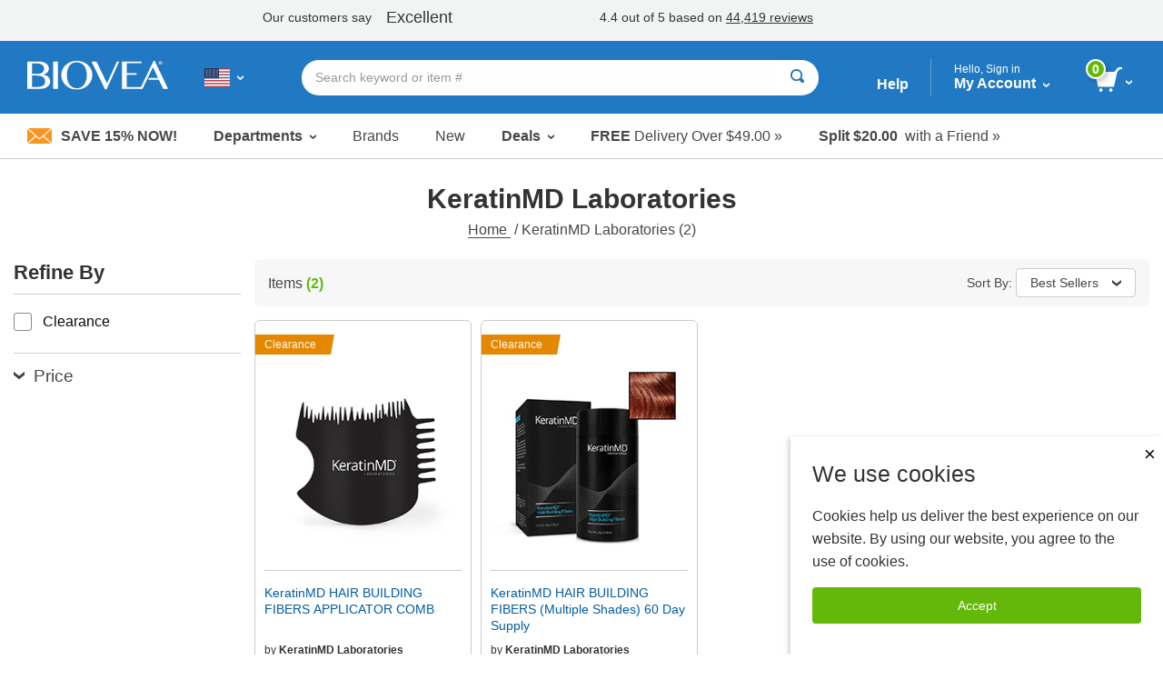

--- FILE ---
content_type: text/javascript
request_url: https://www.biovea.com/us/product/prod/microapps/recentlyViewed.js
body_size: 2791
content:
(()=>{"use strict";var e={298:function(e,t,r){var a,n=this&&this.__extends||(a=function(e,t){return a=Object.setPrototypeOf||{__proto__:[]}instanceof Array&&function(e,t){e.__proto__=t}||function(e,t){for(var r in t)Object.prototype.hasOwnProperty.call(t,r)&&(e[r]=t[r])},a(e,t)},function(e,t){if("function"!=typeof t&&null!==t)throw new TypeError("Class extends value "+String(t)+" is not a constructor or null");function r(){this.constructor=e}a(e,t),e.prototype=null===t?Object.create(t):(r.prototype=t.prototype,new r)});Object.defineProperty(t,"__esModule",{value:!0}),t.FetchData=t.ValuePackBundleType=void 0;var c=r(363);t.ValuePackBundleType=Object.freeze({None:0,ValuePack:1,Bundle:2});var l=function(e){function r(t){var r=e.call(this,t)||this;return r.state={value:null,isLoading:!0,recentlyViewed:[]},r}return n(r,e),r.prototype.render=function(){var e=this.state.loading?c.createElement("p",null,c.createElement("em",null,"Loading...")):r.renderContentsTable(this.state.recentlyViewed);return!this.state.loading&&void 0!==this.state.recentlyViewed&&null!==this.state.recentlyViewed&&this.state.recentlyViewed.length>0?c.createElement("div",null,e):""},r.renderContentsTable=function(e){var r=this;return c.createElement("div",{className:"recentlyViewed1"},c.createElement("div",{className:"panel panel--bordered"},c.createElement("div",{className:"panel__header"},c.createElement("h2",{className:"panel__header-title panel__header-title--black"},window.stringResourcesRecentlyViewed.recentlyViewed)),c.createElement("div",{className:"panel__body"},c.createElement("div",{className:"product-slider-controls"},c.createElement("a",{className:"product-slider-control product-slider-control--prev"},c.createElement("img",{src:"webcontent/icons/dropdown-arrow.svg",alt:window.stringResourcesRecentlyViewed.scrollLeft})),c.createElement("a",{className:"product-slider-control product-slider-control--next"},c.createElement("img",{src:"webcontent/icons/dropdown-arrow.svg",alt:window.stringResourcesRecentlyViewed.scrollRight}))),c.createElement("div",{className:"product-slider slider-rv"},e.map((function(e){return c.createElement("div",{key:e.PRODUCT_ID,className:"proudct-slider__slide"},c.createElement("div",{className:"product-card product-card--recently-viewed"},c.createElement("div",{className:"product-card__image"},c.createElement("a",{target:"_self",href:"product/detail/"+e.PRODUCT_ID+"/"+e.URL_NAME},e.IsBogo&&c.createElement("div",{id:"divBogoImage"},c.createElement("img",{className:"product-card__badge",alt:window.stringResourcesRecentlyViewed.ImageOf+(3===e.BogoType?window.stringResourcesRecentlyViewed.BogoMatchDiscount:2===e.BogoType?window.stringResourcesRecentlyViewed.BogoMixDiscount:1===e.BogoType?window.stringResourcesRecentlyViewed.BogoMixMatchDiscount:"Bogo"),src:e.BogoImage})),c.createElement("img",{src:e.STANDARD_IMAGE,alt:e.SEO_IMAGE_ALT_TAG}))),c.createElement("div",{className:"product-card__description"},c.createElement("a",{className:"product-card__title",target:"_self",href:"product/detail/"+e.PRODUCT_ID+"/"+e.URL_NAME+"/"},e.NAME),c.createElement("div",{className:"product-card__rating"},e.TOTAL_REVIEWS>0?c.createElement("a",{target:"_self",href:"product/detail/"+e.PRODUCT_ID+"/"+e.URL_NAME+"/",className:"review-count review-count-top"},c.createElement("div",{className:"GoToReviews"},c.createElement("div",{className:"review__stars stars stars--this.starSize stars--small"},c.createElement("div",{className:"stars__fill",style:{width:20*e.AVERAGE_REVIEW_SCORE+"%"}}),c.createElement("div",{className:"stars__overlay"},c.createElement("img",{src:"imgs/ratingStars/star-small.png"}),c.createElement("img",{src:"imgs/ratingStars/star-small.png"}),c.createElement("img",{src:"imgs/ratingStars/star-small.png"}),c.createElement("img",{src:"imgs/ratingStars/star-small.png"}),c.createElement("img",{src:"imgs/ratingStars/star-small.png"}))),c.createElement("span",{className:"review-count__number"},"(",e.TOTAL_REVIEWS,")"))):null),(e.IsProductOnSale||e.ValuePackBundleType!=t.ValuePackBundleType.None)&&c.createElement("div",{className:"product-card__price price-block"},c.createElement("div",{className:"price price--strikethrough"},e.MSRP_UIFormatted),e.IsProductOnSale&&e.SavingsPercentage>0&&c.createElement("div",{className:"price price--strong"},e.RETAIL_PRICE_UIFormatted),(e.SuppressPackPrice&&e.ValuePackBundleType==t.ValuePackBundleType.ValuePack||e.ValuePackBundleType==t.ValuePackBundleType.Bundle)&&c.createElement("div",{className:"price price--strong"},e.RETAIL_PRICE_UIFormatted),!e.SuppressPackPrice&&e.ValuePackBundleType==t.ValuePackBundleType.ValuePack&&c.createElement("div",{className:"price price--strikethrough"},e.FullPrice_UIFormatted),!e.SuppressPackPrice&&e.ValuePackBundleType==t.ValuePackBundleType.ValuePack&&c.createElement("div",{className:"price price--strong"},window.packPrice," ",c.createElement("span",{className:"nowrap"},e.RETAIL_PRICE_UIFormatted))),!e.IsProductOnSale&&e.ValuePackBundleType==t.ValuePackBundleType.None&&c.createElement("div",{className:"product-card__price price-block"},c.createElement("div",{className:"price price--strikethrough"},e.MSRP_UIFormatted),c.createElement("div",{className:"price price--strong"},e.RETAIL_PRICE_UIFormatted)),!e.OutOfStock&&!e.RemoveCartButton&&c.createElement("a",{className:"product-card__button button button--green button--small","aria-label":"Add to Cart",onClick:function(){return r.onClickAddToCart(e.PRODUCT_ID)}},window.addToCart," »"),e.OutOfStock&&c.createElement("div",{className:"out-of-stock"},c.createElement("div",{className:"out-of-stock__icon"},c.createElement("img",{src:"webcontent/icons/baseline-error_outline-24px--cc4b37.svg"})),c.createElement("div",{className:"out-of-stock__message"},c.createElement("p",null,null!=e.OutOfStockModel&&window.stringResourcesRecentlyViewed.outOfStock,null==e.OutOfStock&&window.stringResourcesRecentlyViewed.outOfStock),c.createElement("ul",null,null!=e.AlternateProduct&&c.createElement("li",null,c.createElement("a",{href:"product/detail/"+e.AlternateProduct.PRODUCT_ID+"/"+e.AlternateProduct.URL_NAME},window.stringResourcesRecentlyViewed.recommendedAlternative)),c.createElement("li",null,c.createElement("a",{onClick:function(){return r.NotfyWhenProdInStck_CLICK(e.PRODUCT_ID)},href:"javascript:void(0)"},window.stringResourcesRecentlyViewed.notifyWhenInStock))))))))}))),c.createElement("div",{className:"product-slider__loader"},c.createElement("div",{className:"lds-ring"},c.createElement("div",null),c.createElement("div",null),c.createElement("div",null),c.createElement("div",null))))))},r.prototype.componentDidMount=function(){var e=this;return window.recentlyViewedScript_IsLoading=!0,fetch((null==o&&(o=document.getElementsByTagName("base")[0].href),o+"webservicesCORE1/product/GetSetRecentlyViewed"),{method:"GET",mode:"cors",cache:"no-cache",credentials:"same-origin",headers:{"Content-Type":"application/json"}}).then((function(e){return e.json()})).then((function(t){null!=t&&t.length>0&&(e.setState({isLoading:!1,recentlyViewed:t},(function(){})),window.productSlider.init())})).catch((function(e){console.error(e)}))},r.NotfyWhenProdInStck_CLICK=function(e){window.$ClientMiddleware.NotifyInStock(e)},r.onClickAddToCart=function(e){window.$ClientMiddleware?window.$ClientMiddleware.AddPidToCartPromise(e):window.angularHeaderAddPidToCart.zone.run((function(){window.angularHeaderAddPidToCart.componentFn(e)}))},r}(c.Component);t.FetchData=l;var o=null},363:e=>{e.exports=React},533:e=>{e.exports=ReactDOM}},t={};function r(a){var n=t[a];if(void 0!==n)return n.exports;var c=t[a]={exports:{}};return e[a].call(c.exports,c,c.exports,r),c.exports}(()=>{var e=r(363),t=r(533),a=r(298);!function r(){var n=document.getElementById("divRecentlyViewedReact");null!=n?t.render(e.createElement(a.FetchData,null),n):setTimeout(r,100)}()})()})();
//# sourceMappingURL=recentlyViewed.js.map